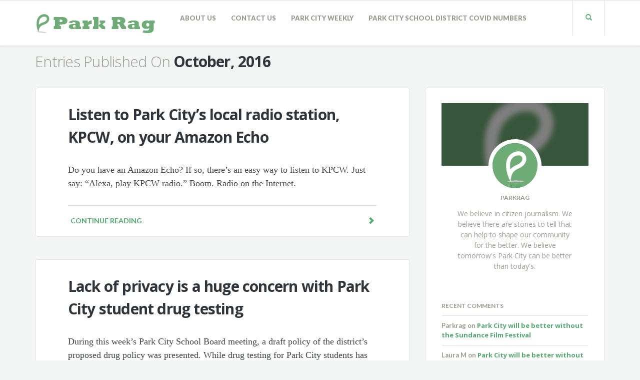

--- FILE ---
content_type: text/html; charset=UTF-8
request_url: https://www.parkrag.com/2016/10/
body_size: 17238
content:
<!DOCTYPE html>
<html lang="en-US">
<head>
	<meta charset="UTF-8" />
	<title>October 2016 - Park Rag</title>
	<meta name="viewport" content="width=device-width, initial-scale=1.0" />
	<link rel="pingback" href="https://www.parkrag.com/xmlrpc.php" />

	<!-- HTML5 shim and Respond.js IE8 support of HTML5 elements and media queries -->
	<!--[if lt IE 9]>
		<script src="https://oss.maxcdn.com/libs/html5shiv/3.7.0/html5shiv.js"></script>
		<script src="https://oss.maxcdn.com/libs/respond.js/1.3.0/respond.min.js"></script>
	<![endif]-->

	<!-- W3TC-include-js-head -->
	<meta name='robots' content='noindex, follow' />

	<!-- This site is optimized with the Yoast SEO plugin v26.8 - https://yoast.com/product/yoast-seo-wordpress/ -->
	<meta property="og:locale" content="en_US" />
	<meta property="og:type" content="website" />
	<meta property="og:title" content="October 2016 - Park Rag" />
	<meta property="og:url" content="https://www.parkrag.com/2016/10/" />
	<meta property="og:site_name" content="Park Rag" />
	<script type="application/ld+json" class="yoast-schema-graph">{"@context":"https://schema.org","@graph":[{"@type":"CollectionPage","@id":"https://www.parkrag.com/2016/10/","url":"https://www.parkrag.com/2016/10/","name":"October 2016 - Park Rag","isPartOf":{"@id":"https://www.parkrag.com/#website"},"breadcrumb":{"@id":"https://www.parkrag.com/2016/10/#breadcrumb"},"inLanguage":"en-US"},{"@type":"BreadcrumbList","@id":"https://www.parkrag.com/2016/10/#breadcrumb","itemListElement":[{"@type":"ListItem","position":1,"name":"Home","item":"https://www.parkrag.com/"},{"@type":"ListItem","position":2,"name":"Archives for October 2016"}]},{"@type":"WebSite","@id":"https://www.parkrag.com/#website","url":"https://www.parkrag.com/","name":"Park Rag","description":"Park City&#039;s Home Page","potentialAction":[{"@type":"SearchAction","target":{"@type":"EntryPoint","urlTemplate":"https://www.parkrag.com/?s={search_term_string}"},"query-input":{"@type":"PropertyValueSpecification","valueRequired":true,"valueName":"search_term_string"}}],"inLanguage":"en-US"}]}</script>
	<!-- / Yoast SEO plugin. -->


<link rel='dns-prefetch' href='//stats.wp.com' />
<link rel='dns-prefetch' href='//fonts.googleapis.com' />
<link rel="alternate" type="application/rss+xml" title="Park Rag &raquo; Feed" href="https://www.parkrag.com/feed/" />
<link rel="alternate" type="application/rss+xml" title="Park Rag &raquo; Comments Feed" href="https://www.parkrag.com/comments/feed/" />
<style id='wp-img-auto-sizes-contain-inline-css' type='text/css'>
img:is([sizes=auto i],[sizes^="auto," i]){contain-intrinsic-size:3000px 1500px}
/*# sourceURL=wp-img-auto-sizes-contain-inline-css */
</style>
<link rel='stylesheet' id='jquery.prettyphoto-css' href='https://www.parkrag.com/wp-content/plugins/wp-video-lightbox/css/prettyPhoto.css?ver=6.9' type='text/css' media='all' />
<link rel='stylesheet' id='video-lightbox-css' href='https://www.parkrag.com/wp-content/plugins/wp-video-lightbox/wp-video-lightbox.css?ver=6.9' type='text/css' media='all' />
<link rel='stylesheet' id='font-awesome-css' href='https://www.parkrag.com/wp-content/plugins/stagtools/assets/css/fontawesome-all.min.css?ver=5.15.3' type='text/css' media='all' />
<link rel='stylesheet' id='stag-shortcode-styles-css' href='https://www.parkrag.com/wp-content/plugins/stagtools/assets/css/stag-shortcodes.css?ver=2.3.8' type='text/css' media='all' />
<link rel='stylesheet' id='embedpress-css-css' href='https://www.parkrag.com/wp-content/plugins/embedpress/assets/css/embedpress.css?ver=1768969022' type='text/css' media='all' />
<link rel='stylesheet' id='embedpress-blocks-style-css' href='https://www.parkrag.com/wp-content/plugins/embedpress/assets/css/blocks.build.css?ver=1768969022' type='text/css' media='all' />
<link rel='stylesheet' id='embedpress-lazy-load-css-css' href='https://www.parkrag.com/wp-content/plugins/embedpress/assets/css/lazy-load.css?ver=1768969022' type='text/css' media='all' />
<style id='wp-emoji-styles-inline-css' type='text/css'>

	img.wp-smiley, img.emoji {
		display: inline !important;
		border: none !important;
		box-shadow: none !important;
		height: 1em !important;
		width: 1em !important;
		margin: 0 0.07em !important;
		vertical-align: -0.1em !important;
		background: none !important;
		padding: 0 !important;
	}
/*# sourceURL=wp-emoji-styles-inline-css */
</style>
<style id='wp-block-library-inline-css' type='text/css'>
:root{--wp-block-synced-color:#7a00df;--wp-block-synced-color--rgb:122,0,223;--wp-bound-block-color:var(--wp-block-synced-color);--wp-editor-canvas-background:#ddd;--wp-admin-theme-color:#007cba;--wp-admin-theme-color--rgb:0,124,186;--wp-admin-theme-color-darker-10:#006ba1;--wp-admin-theme-color-darker-10--rgb:0,107,160.5;--wp-admin-theme-color-darker-20:#005a87;--wp-admin-theme-color-darker-20--rgb:0,90,135;--wp-admin-border-width-focus:2px}@media (min-resolution:192dpi){:root{--wp-admin-border-width-focus:1.5px}}.wp-element-button{cursor:pointer}:root .has-very-light-gray-background-color{background-color:#eee}:root .has-very-dark-gray-background-color{background-color:#313131}:root .has-very-light-gray-color{color:#eee}:root .has-very-dark-gray-color{color:#313131}:root .has-vivid-green-cyan-to-vivid-cyan-blue-gradient-background{background:linear-gradient(135deg,#00d084,#0693e3)}:root .has-purple-crush-gradient-background{background:linear-gradient(135deg,#34e2e4,#4721fb 50%,#ab1dfe)}:root .has-hazy-dawn-gradient-background{background:linear-gradient(135deg,#faaca8,#dad0ec)}:root .has-subdued-olive-gradient-background{background:linear-gradient(135deg,#fafae1,#67a671)}:root .has-atomic-cream-gradient-background{background:linear-gradient(135deg,#fdd79a,#004a59)}:root .has-nightshade-gradient-background{background:linear-gradient(135deg,#330968,#31cdcf)}:root .has-midnight-gradient-background{background:linear-gradient(135deg,#020381,#2874fc)}:root{--wp--preset--font-size--normal:16px;--wp--preset--font-size--huge:42px}.has-regular-font-size{font-size:1em}.has-larger-font-size{font-size:2.625em}.has-normal-font-size{font-size:var(--wp--preset--font-size--normal)}.has-huge-font-size{font-size:var(--wp--preset--font-size--huge)}.has-text-align-center{text-align:center}.has-text-align-left{text-align:left}.has-text-align-right{text-align:right}.has-fit-text{white-space:nowrap!important}#end-resizable-editor-section{display:none}.aligncenter{clear:both}.items-justified-left{justify-content:flex-start}.items-justified-center{justify-content:center}.items-justified-right{justify-content:flex-end}.items-justified-space-between{justify-content:space-between}.screen-reader-text{border:0;clip-path:inset(50%);height:1px;margin:-1px;overflow:hidden;padding:0;position:absolute;width:1px;word-wrap:normal!important}.screen-reader-text:focus{background-color:#ddd;clip-path:none;color:#444;display:block;font-size:1em;height:auto;left:5px;line-height:normal;padding:15px 23px 14px;text-decoration:none;top:5px;width:auto;z-index:100000}html :where(.has-border-color){border-style:solid}html :where([style*=border-top-color]){border-top-style:solid}html :where([style*=border-right-color]){border-right-style:solid}html :where([style*=border-bottom-color]){border-bottom-style:solid}html :where([style*=border-left-color]){border-left-style:solid}html :where([style*=border-width]){border-style:solid}html :where([style*=border-top-width]){border-top-style:solid}html :where([style*=border-right-width]){border-right-style:solid}html :where([style*=border-bottom-width]){border-bottom-style:solid}html :where([style*=border-left-width]){border-left-style:solid}html :where(img[class*=wp-image-]){height:auto;max-width:100%}:where(figure){margin:0 0 1em}html :where(.is-position-sticky){--wp-admin--admin-bar--position-offset:var(--wp-admin--admin-bar--height,0px)}@media screen and (max-width:600px){html :where(.is-position-sticky){--wp-admin--admin-bar--position-offset:0px}}

/*# sourceURL=wp-block-library-inline-css */
</style><style id='global-styles-inline-css' type='text/css'>
:root{--wp--preset--aspect-ratio--square: 1;--wp--preset--aspect-ratio--4-3: 4/3;--wp--preset--aspect-ratio--3-4: 3/4;--wp--preset--aspect-ratio--3-2: 3/2;--wp--preset--aspect-ratio--2-3: 2/3;--wp--preset--aspect-ratio--16-9: 16/9;--wp--preset--aspect-ratio--9-16: 9/16;--wp--preset--color--black: #000000;--wp--preset--color--cyan-bluish-gray: #abb8c3;--wp--preset--color--white: #ffffff;--wp--preset--color--pale-pink: #f78da7;--wp--preset--color--vivid-red: #cf2e2e;--wp--preset--color--luminous-vivid-orange: #ff6900;--wp--preset--color--luminous-vivid-amber: #fcb900;--wp--preset--color--light-green-cyan: #7bdcb5;--wp--preset--color--vivid-green-cyan: #00d084;--wp--preset--color--pale-cyan-blue: #8ed1fc;--wp--preset--color--vivid-cyan-blue: #0693e3;--wp--preset--color--vivid-purple: #9b51e0;--wp--preset--gradient--vivid-cyan-blue-to-vivid-purple: linear-gradient(135deg,rgb(6,147,227) 0%,rgb(155,81,224) 100%);--wp--preset--gradient--light-green-cyan-to-vivid-green-cyan: linear-gradient(135deg,rgb(122,220,180) 0%,rgb(0,208,130) 100%);--wp--preset--gradient--luminous-vivid-amber-to-luminous-vivid-orange: linear-gradient(135deg,rgb(252,185,0) 0%,rgb(255,105,0) 100%);--wp--preset--gradient--luminous-vivid-orange-to-vivid-red: linear-gradient(135deg,rgb(255,105,0) 0%,rgb(207,46,46) 100%);--wp--preset--gradient--very-light-gray-to-cyan-bluish-gray: linear-gradient(135deg,rgb(238,238,238) 0%,rgb(169,184,195) 100%);--wp--preset--gradient--cool-to-warm-spectrum: linear-gradient(135deg,rgb(74,234,220) 0%,rgb(151,120,209) 20%,rgb(207,42,186) 40%,rgb(238,44,130) 60%,rgb(251,105,98) 80%,rgb(254,248,76) 100%);--wp--preset--gradient--blush-light-purple: linear-gradient(135deg,rgb(255,206,236) 0%,rgb(152,150,240) 100%);--wp--preset--gradient--blush-bordeaux: linear-gradient(135deg,rgb(254,205,165) 0%,rgb(254,45,45) 50%,rgb(107,0,62) 100%);--wp--preset--gradient--luminous-dusk: linear-gradient(135deg,rgb(255,203,112) 0%,rgb(199,81,192) 50%,rgb(65,88,208) 100%);--wp--preset--gradient--pale-ocean: linear-gradient(135deg,rgb(255,245,203) 0%,rgb(182,227,212) 50%,rgb(51,167,181) 100%);--wp--preset--gradient--electric-grass: linear-gradient(135deg,rgb(202,248,128) 0%,rgb(113,206,126) 100%);--wp--preset--gradient--midnight: linear-gradient(135deg,rgb(2,3,129) 0%,rgb(40,116,252) 100%);--wp--preset--font-size--small: 13px;--wp--preset--font-size--medium: 20px;--wp--preset--font-size--large: 36px;--wp--preset--font-size--x-large: 42px;--wp--preset--spacing--20: 0.44rem;--wp--preset--spacing--30: 0.67rem;--wp--preset--spacing--40: 1rem;--wp--preset--spacing--50: 1.5rem;--wp--preset--spacing--60: 2.25rem;--wp--preset--spacing--70: 3.38rem;--wp--preset--spacing--80: 5.06rem;--wp--preset--shadow--natural: 6px 6px 9px rgba(0, 0, 0, 0.2);--wp--preset--shadow--deep: 12px 12px 50px rgba(0, 0, 0, 0.4);--wp--preset--shadow--sharp: 6px 6px 0px rgba(0, 0, 0, 0.2);--wp--preset--shadow--outlined: 6px 6px 0px -3px rgb(255, 255, 255), 6px 6px rgb(0, 0, 0);--wp--preset--shadow--crisp: 6px 6px 0px rgb(0, 0, 0);}:where(.is-layout-flex){gap: 0.5em;}:where(.is-layout-grid){gap: 0.5em;}body .is-layout-flex{display: flex;}.is-layout-flex{flex-wrap: wrap;align-items: center;}.is-layout-flex > :is(*, div){margin: 0;}body .is-layout-grid{display: grid;}.is-layout-grid > :is(*, div){margin: 0;}:where(.wp-block-columns.is-layout-flex){gap: 2em;}:where(.wp-block-columns.is-layout-grid){gap: 2em;}:where(.wp-block-post-template.is-layout-flex){gap: 1.25em;}:where(.wp-block-post-template.is-layout-grid){gap: 1.25em;}.has-black-color{color: var(--wp--preset--color--black) !important;}.has-cyan-bluish-gray-color{color: var(--wp--preset--color--cyan-bluish-gray) !important;}.has-white-color{color: var(--wp--preset--color--white) !important;}.has-pale-pink-color{color: var(--wp--preset--color--pale-pink) !important;}.has-vivid-red-color{color: var(--wp--preset--color--vivid-red) !important;}.has-luminous-vivid-orange-color{color: var(--wp--preset--color--luminous-vivid-orange) !important;}.has-luminous-vivid-amber-color{color: var(--wp--preset--color--luminous-vivid-amber) !important;}.has-light-green-cyan-color{color: var(--wp--preset--color--light-green-cyan) !important;}.has-vivid-green-cyan-color{color: var(--wp--preset--color--vivid-green-cyan) !important;}.has-pale-cyan-blue-color{color: var(--wp--preset--color--pale-cyan-blue) !important;}.has-vivid-cyan-blue-color{color: var(--wp--preset--color--vivid-cyan-blue) !important;}.has-vivid-purple-color{color: var(--wp--preset--color--vivid-purple) !important;}.has-black-background-color{background-color: var(--wp--preset--color--black) !important;}.has-cyan-bluish-gray-background-color{background-color: var(--wp--preset--color--cyan-bluish-gray) !important;}.has-white-background-color{background-color: var(--wp--preset--color--white) !important;}.has-pale-pink-background-color{background-color: var(--wp--preset--color--pale-pink) !important;}.has-vivid-red-background-color{background-color: var(--wp--preset--color--vivid-red) !important;}.has-luminous-vivid-orange-background-color{background-color: var(--wp--preset--color--luminous-vivid-orange) !important;}.has-luminous-vivid-amber-background-color{background-color: var(--wp--preset--color--luminous-vivid-amber) !important;}.has-light-green-cyan-background-color{background-color: var(--wp--preset--color--light-green-cyan) !important;}.has-vivid-green-cyan-background-color{background-color: var(--wp--preset--color--vivid-green-cyan) !important;}.has-pale-cyan-blue-background-color{background-color: var(--wp--preset--color--pale-cyan-blue) !important;}.has-vivid-cyan-blue-background-color{background-color: var(--wp--preset--color--vivid-cyan-blue) !important;}.has-vivid-purple-background-color{background-color: var(--wp--preset--color--vivid-purple) !important;}.has-black-border-color{border-color: var(--wp--preset--color--black) !important;}.has-cyan-bluish-gray-border-color{border-color: var(--wp--preset--color--cyan-bluish-gray) !important;}.has-white-border-color{border-color: var(--wp--preset--color--white) !important;}.has-pale-pink-border-color{border-color: var(--wp--preset--color--pale-pink) !important;}.has-vivid-red-border-color{border-color: var(--wp--preset--color--vivid-red) !important;}.has-luminous-vivid-orange-border-color{border-color: var(--wp--preset--color--luminous-vivid-orange) !important;}.has-luminous-vivid-amber-border-color{border-color: var(--wp--preset--color--luminous-vivid-amber) !important;}.has-light-green-cyan-border-color{border-color: var(--wp--preset--color--light-green-cyan) !important;}.has-vivid-green-cyan-border-color{border-color: var(--wp--preset--color--vivid-green-cyan) !important;}.has-pale-cyan-blue-border-color{border-color: var(--wp--preset--color--pale-cyan-blue) !important;}.has-vivid-cyan-blue-border-color{border-color: var(--wp--preset--color--vivid-cyan-blue) !important;}.has-vivid-purple-border-color{border-color: var(--wp--preset--color--vivid-purple) !important;}.has-vivid-cyan-blue-to-vivid-purple-gradient-background{background: var(--wp--preset--gradient--vivid-cyan-blue-to-vivid-purple) !important;}.has-light-green-cyan-to-vivid-green-cyan-gradient-background{background: var(--wp--preset--gradient--light-green-cyan-to-vivid-green-cyan) !important;}.has-luminous-vivid-amber-to-luminous-vivid-orange-gradient-background{background: var(--wp--preset--gradient--luminous-vivid-amber-to-luminous-vivid-orange) !important;}.has-luminous-vivid-orange-to-vivid-red-gradient-background{background: var(--wp--preset--gradient--luminous-vivid-orange-to-vivid-red) !important;}.has-very-light-gray-to-cyan-bluish-gray-gradient-background{background: var(--wp--preset--gradient--very-light-gray-to-cyan-bluish-gray) !important;}.has-cool-to-warm-spectrum-gradient-background{background: var(--wp--preset--gradient--cool-to-warm-spectrum) !important;}.has-blush-light-purple-gradient-background{background: var(--wp--preset--gradient--blush-light-purple) !important;}.has-blush-bordeaux-gradient-background{background: var(--wp--preset--gradient--blush-bordeaux) !important;}.has-luminous-dusk-gradient-background{background: var(--wp--preset--gradient--luminous-dusk) !important;}.has-pale-ocean-gradient-background{background: var(--wp--preset--gradient--pale-ocean) !important;}.has-electric-grass-gradient-background{background: var(--wp--preset--gradient--electric-grass) !important;}.has-midnight-gradient-background{background: var(--wp--preset--gradient--midnight) !important;}.has-small-font-size{font-size: var(--wp--preset--font-size--small) !important;}.has-medium-font-size{font-size: var(--wp--preset--font-size--medium) !important;}.has-large-font-size{font-size: var(--wp--preset--font-size--large) !important;}.has-x-large-font-size{font-size: var(--wp--preset--font-size--x-large) !important;}
/*# sourceURL=global-styles-inline-css */
</style>

<style id='classic-theme-styles-inline-css' type='text/css'>
/*! This file is auto-generated */
.wp-block-button__link{color:#fff;background-color:#32373c;border-radius:9999px;box-shadow:none;text-decoration:none;padding:calc(.667em + 2px) calc(1.333em + 2px);font-size:1.125em}.wp-block-file__button{background:#32373c;color:#fff;text-decoration:none}
/*# sourceURL=/wp-includes/css/classic-themes.min.css */
</style>
<link rel='stylesheet' id='contact-form-7-css' href='https://www.parkrag.com/wp-content/plugins/contact-form-7/includes/css/styles.css?ver=6.1.4' type='text/css' media='all' />
<link rel='stylesheet' id='likebtn_style-css' href='https://www.parkrag.com/wp-content/plugins/likebtn-like-button/public/css/style.css?ver=6.9' type='text/css' media='all' />
<link rel='stylesheet' id='mks_shortcodes_fntawsm_css-css' href='https://www.parkrag.com/wp-content/plugins/meks-flexible-shortcodes/css/font-awesome/css/font-awesome.min.css?ver=1.3.8' type='text/css' media='screen' />
<link rel='stylesheet' id='mks_shortcodes_simple_line_icons-css' href='https://www.parkrag.com/wp-content/plugins/meks-flexible-shortcodes/css/simple-line/simple-line-icons.css?ver=1.3.8' type='text/css' media='screen' />
<link rel='stylesheet' id='mks_shortcodes_css-css' href='https://www.parkrag.com/wp-content/plugins/meks-flexible-shortcodes/css/style.css?ver=1.3.8' type='text/css' media='screen' />
<link rel='stylesheet' id='pld-font-awesome-css' href='https://www.parkrag.com/wp-content/plugins/posts-like-dislike/css/fontawesome/css/all.min.css?ver=1.1.6' type='text/css' media='all' />
<link rel='stylesheet' id='pld-frontend-css' href='https://www.parkrag.com/wp-content/plugins/posts-like-dislike/css/pld-frontend.css?ver=1.1.6' type='text/css' media='all' />
<link rel='stylesheet' id='ppress-frontend-css' href='https://www.parkrag.com/wp-content/plugins/wp-user-avatar/assets/css/frontend.min.css?ver=4.16.8' type='text/css' media='all' />
<link rel='stylesheet' id='ppress-flatpickr-css' href='https://www.parkrag.com/wp-content/plugins/wp-user-avatar/assets/flatpickr/flatpickr.min.css?ver=4.16.8' type='text/css' media='all' />
<link rel='stylesheet' id='ppress-select2-css' href='https://www.parkrag.com/wp-content/plugins/wp-user-avatar/assets/select2/select2.min.css?ver=6.9' type='text/css' media='all' />
<link rel='stylesheet' id='eeb-css-frontend-css' href='https://www.parkrag.com/wp-content/plugins/email-encoder-bundle/assets/css/style.css?ver=54d4eedc552c499c4a8d6b89c23d3df1' type='text/css' media='all' />
<link rel='stylesheet' id='dashicons-css' href='https://www.parkrag.com/wp-includes/css/dashicons.min.css?ver=6.9' type='text/css' media='all' />
<link rel='stylesheet' id='readable-google-fonts-css' href='https://fonts.googleapis.com/css?family=Open+Sans%3A300%2C400%2C700%7CLato%3A700%2C900&#038;ver=6.9' type='text/css' media='all' />
<link rel='stylesheet' id='main-css' href='https://www.parkrag.com/wp-content/themes/readable/assets/stylesheets/main.css?ver=1.4.3' type='text/css' media='all' />
<style id='main-inline-css' type='text/css'>

/******************
Primary theme color
*******************/

.social__container, .search__container, .search-panel .search-panel__text, .navigation > li.current-menu-item > a, .navigation > li:hover > a, .navigation > li.current-menu-ancestor > a, .widget-contact__title, .navigation .sub-menu > li > a:hover, .error .primary-color {
	color: #51ab6d}

.social .social__dropdown, ::selection, .navbar-toggle, .widget_search .search-submit {
	background: #51ab6d}

.wpcf7-submit, .navigation > li > a:after, .btn-primary, #submitWPComment {
	background: linear-gradient(to bottom, #51ab6d, #499a62)
}

blockquote, .wpcf7-submit, .btn-primary, .navbar-toggle, #submitWPComment {
	border-color: #51ab6d}

.search__container:hover, .social__container:hover {
	color: #499a62}

@media (min-width: 992px) {
	.navigation .sub-menu > li > a {
		background: #51ab6d	}
}

.wpcf7-submit:hover, .btn-primary:hover, .social .social__dropdown li a:hover, #submitWPComment:hover {
	background: #499a62}

@media (min-width: 992px) {
	.navigation .sub-menu > li > a:hover {
		background: #499a62	}
}

.wpcf7-submit:hover, .navigation .sub-menu > li > a, .navigation .sub-menu, .btn-primary:hover, .social .social__dropdown li .social__container, #submitWPComment:hover {
	border-color: #499a62}

.format-link { background: -webkit-radial-gradient(50% 50%, circle closest-corner, #51ab6d 0%, #45915d 100%); background: radial-gradient(circle closest-corner at 50% 50%, #51ab6d 0%, #45915d 100%);}

/******************
Text color
*******************/

blockquote, .post-content, .post-content--narrow, body .su-tabs-style-default .su-tabs-pane {
	color: #40454a}

/******************
Link color
*******************/

a, .menu li a, .pptwj .pptwj-tabs-wrap .tab-links li a.selected, .pptwj .pptwj-tabs-wrap .tab-links li a:hover, .pptwj .pptwj-tabs-wrap .boxes ul.tab-filter-list li a:hover, .pptwj .pptwj-tabs-wrap .boxes ul.tab-filter-list li a.selected, .pagination .prev, .pagination .next, .pagination__page-numbers .current {
	color: #51ab6d}

.widget_tag_cloud a, .tags a {
	border-color: #51ab6d}

a:hover, .menu li a:hover {
	color: #499a62}

.widget_tag_cloud a:hover, .tags a:hover, .pptwj .pptwj-tabs-wrap .boxes ul.tab-filter-list li a.selected:after, .pptwj .pptwj-tabs-wrap .boxes ul.tab-filter-list li a:hover:after {
	background-color: #51ab6d}

/******************
Headings dark
*******************/
h1, h1 a, .h1 a, .h2, h2, h2 a, .h2 a, h4, h4 a, .h4 a, h5, h5 a, .h5 a, .zem_rp_title {
	color: #2f343b}

/******************
Headings light
*******************/
h3, h3 a, .h3 a, h6, h6 a, .h6 a, .wp_rp_excerpt {
	color: #9a9a90}

/******************
Navbar background
*******************/
.header {
	background-color: #ffffff}

/******************
Footer background
*******************/
.footer, .copyrights {
	background-color: #ffffff}

/******************
Navbar text color
*******************/

.navigation > li > a {
	color: #9a9a90}

/******************
Navbar dropdown text color
*******************/

@media (min-width: 992px) {
	.navigation .sub-menu > li > a, .navigation .sub-menu > li > a:hover {
		color: #f3f4f4	}
}

/* WP Customizer end */

/* User Custom CSS */

/*# sourceURL=main-inline-css */
</style>
<link rel='stylesheet' id='meks_instagram-widget-styles-css' href='https://www.parkrag.com/wp-content/plugins/meks-easy-instagram-widget/css/widget.css?ver=6.9' type='text/css' media='all' />
<link rel='stylesheet' id='meks-flickr-widget-css' href='https://www.parkrag.com/wp-content/plugins/meks-simple-flickr-widget/css/style.css?ver=1.3' type='text/css' media='all' />
<link rel='stylesheet' id='meks-author-widget-css' href='https://www.parkrag.com/wp-content/plugins/meks-smart-author-widget/css/style.css?ver=1.1.5' type='text/css' media='all' />
<link rel='stylesheet' id='meks-social-widget-css' href='https://www.parkrag.com/wp-content/plugins/meks-smart-social-widget/css/style.css?ver=1.6.5' type='text/css' media='all' />
<link rel='stylesheet' id='meks_ess-main-css' href='https://www.parkrag.com/wp-content/plugins/meks-easy-social-share/assets/css/main.css?ver=1.3' type='text/css' media='all' />
<link rel='stylesheet' id='tablepress-default-css' href='https://www.parkrag.com/wp-content/plugins/tablepress/css/build/default.css?ver=3.2.6' type='text/css' media='all' />
<link rel='stylesheet' id='__EPYT__style-css' href='https://www.parkrag.com/wp-content/plugins/youtube-embed-plus/styles/ytprefs.min.css?ver=14.2.4' type='text/css' media='all' />
<style id='__EPYT__style-inline-css' type='text/css'>

                .epyt-gallery-thumb {
                        width: 33.333%;
                }
                
/*# sourceURL=__EPYT__style-inline-css */
</style>
<script type="text/javascript" src="https://www.parkrag.com/wp-includes/js/jquery/jquery.min.js?ver=3.7.1" id="jquery-core-js"></script>
<script type="text/javascript" src="https://www.parkrag.com/wp-includes/js/jquery/jquery-migrate.min.js?ver=3.4.1" id="jquery-migrate-js"></script>
<script type="text/javascript" src="https://www.parkrag.com/wp-content/plugins/wp-video-lightbox/js/jquery.prettyPhoto.js?ver=3.1.6" id="jquery.prettyphoto-js"></script>
<script type="text/javascript" id="video-lightbox-js-extra">
/* <![CDATA[ */
var vlpp_vars = {"prettyPhoto_rel":"wp-video-lightbox","animation_speed":"fast","slideshow":"5000","autoplay_slideshow":"false","opacity":"0.80","show_title":"true","allow_resize":"true","allow_expand":"true","default_width":"640","default_height":"480","counter_separator_label":"/","theme":"pp_default","horizontal_padding":"20","hideflash":"false","wmode":"opaque","autoplay":"false","modal":"false","deeplinking":"false","overlay_gallery":"true","overlay_gallery_max":"30","keyboard_shortcuts":"true","ie6_fallback":"true"};
//# sourceURL=video-lightbox-js-extra
/* ]]> */
</script>
<script type="text/javascript" src="https://www.parkrag.com/wp-content/plugins/wp-video-lightbox/js/video-lightbox.js?ver=3.1.6" id="video-lightbox-js"></script>
<script type="text/javascript" id="likebtn_frontend-js-extra">
/* <![CDATA[ */
var likebtn_eh_data = {"ajaxurl":"https://www.parkrag.com/wp-admin/admin-ajax.php","security":"b46f4b96cd"};
//# sourceURL=likebtn_frontend-js-extra
/* ]]> */
</script>
<script type="text/javascript" src="https://www.parkrag.com/wp-content/plugins/likebtn-like-button/public/js/frontend.js?ver=6.9" id="likebtn_frontend-js"></script>
<script type="text/javascript" id="pld-frontend-js-extra">
/* <![CDATA[ */
var pld_js_object = {"admin_ajax_url":"https://www.parkrag.com/wp-admin/admin-ajax.php","admin_ajax_nonce":"b3c3677333"};
//# sourceURL=pld-frontend-js-extra
/* ]]> */
</script>
<script type="text/javascript" src="https://www.parkrag.com/wp-content/plugins/posts-like-dislike/js/pld-frontend.js?ver=1.1.6" id="pld-frontend-js"></script>
<script type="text/javascript" src="https://www.parkrag.com/wp-content/plugins/wp-user-avatar/assets/flatpickr/flatpickr.min.js?ver=4.16.8" id="ppress-flatpickr-js"></script>
<script type="text/javascript" src="https://www.parkrag.com/wp-content/plugins/wp-user-avatar/assets/select2/select2.min.js?ver=4.16.8" id="ppress-select2-js"></script>
<script type="text/javascript" src="https://www.parkrag.com/wp-content/plugins/email-encoder-bundle/assets/js/custom.js?ver=2c542c9989f589cd5318f5cef6a9ecd7" id="eeb-js-frontend-js"></script>
<script type="text/javascript" id="__ytprefs__-js-extra">
/* <![CDATA[ */
var _EPYT_ = {"ajaxurl":"https://www.parkrag.com/wp-admin/admin-ajax.php","security":"d6d627f225","gallery_scrolloffset":"20","eppathtoscripts":"https://www.parkrag.com/wp-content/plugins/youtube-embed-plus/scripts/","eppath":"https://www.parkrag.com/wp-content/plugins/youtube-embed-plus/","epresponsiveselector":"[\"iframe.__youtube_prefs_widget__\"]","epdovol":"1","version":"14.2.4","evselector":"iframe.__youtube_prefs__[src], iframe[src*=\"youtube.com/embed/\"], iframe[src*=\"youtube-nocookie.com/embed/\"]","ajax_compat":"","maxres_facade":"eager","ytapi_load":"light","pause_others":"","stopMobileBuffer":"1","facade_mode":"","not_live_on_channel":""};
//# sourceURL=__ytprefs__-js-extra
/* ]]> */
</script>
<script type="text/javascript" src="https://www.parkrag.com/wp-content/plugins/youtube-embed-plus/scripts/ytprefs.min.js?ver=14.2.4" id="__ytprefs__-js"></script>
<link rel="https://api.w.org/" href="https://www.parkrag.com/wp-json/" /><link rel="EditURI" type="application/rsd+xml" title="RSD" href="https://www.parkrag.com/xmlrpc.php?rsd" />
<meta name="generator" content="WordPress 6.9" />
<style></style><script>
            WP_VIDEO_LIGHTBOX_VERSION="1.9.12";
            WP_VID_LIGHTBOX_URL="https://www.parkrag.com/wp-content/plugins/wp-video-lightbox";
                        function wpvl_paramReplace(name, string, value) {
                // Find the param with regex
                // Grab the first character in the returned string (should be ? or &)
                // Replace our href string with our new value, passing on the name and delimeter

                var re = new RegExp("[\?&]" + name + "=([^&#]*)");
                var matches = re.exec(string);
                var newString;

                if (matches === null) {
                    // if there are no params, append the parameter
                    newString = string + '?' + name + '=' + value;
                } else {
                    var delimeter = matches[0].charAt(0);
                    newString = string.replace(re, delimeter + name + "=" + value);
                }
                return newString;
            }
            </script>	<style>img#wpstats{display:none}</style>
					<link rel="shortcut icon" href="http://www.parkrag.com/wp-content/uploads/2014/09/favicon-1.ico">
		<style type="text/css">.recentcomments a{display:inline !important;padding:0 !important;margin:0 !important;}</style><style type="text/css" id="custom-background-css">
body.custom-background { background-color: #f3f4f4; }
</style>
			<style type="text/css" id="wp-custom-css">
			/*
You can add your own CSS here.

Click the help icon above to learn more.
*/
label[for=url]{
display:none;
}
label[for=email]{
display:none;
}
/*.meta__comments{
display:none;
}

.post-comments{
display:none;
}
*/
/*
	CSS Migrated from Jetpack:
*/

/*
Welcome to Custom CSS!

To learn how this works, see http://wp.me/PEmnE-Bt
*/

/*
	CSS Migrated from Jetpack:
*/

/*
Welcome to Custom CSS!

To learn how this works, see http://wp.me/PEmnE-Bt
*/

/*
	CSS Migrated from Jetpack:
*/

/*
Welcome to Custom CSS!

To learn how this works, see http://wp.me/PEmnE-Bt
*/		</style>
			<!-- W3TC-include-css -->
</head>

<body class="archive date custom-background wp-theme-readable has-sticky-header stagtools">
<!-- W3TC-include-js-body-start -->

	<!-- Search - Open panel -->
	<div class="search-panel">
		<a href="https://www.parkrag.com/" class="search-panel__close  js--toggle-search-mode" title="Exit the search mode"><i class="glyphicon glyphicon-remove"></i></a>
		<div class="container">
			<div class="row">
				<div class="col-xs-12">
					<form action="https://www.parkrag.com/">
						<input type="text" class="search-panel__form  js--search-panel-text" name="s" placeholder="Begin typing for search">
						<p class="search-panel__text">Press enter to see results or esc to cancel.</p>
					</form>
				</div>
			</div>
		</div>
	</div>

	<div class="page-content-container"><!-- ends in the footer.php -->
		<!-- header -->
		<header class="header  header--sticky  push-down-45">
			<div class="container">
				<div class="logo  pull-left">
					<a href="https://www.parkrag.com">
													<img src="http://www.parkrag.com/wp-content/uploads/2014/09/parkraglogo20142.png" alt="Park Rag" />
											</a>
				</div>

				<!-- Brand and toggle get grouped for better mobile display -->
				<div class="navbar-header">
					<button type="button" class="navbar-toggle" data-toggle="collapse" data-target="#readable-navbar-collapse">
						<span class="sr-only">Toggle navigation</span>
						<span class="icon-bar"></span>
						<span class="icon-bar"></span>
						<span class="icon-bar"></span>
					</button>
				</div>
				<nav class="navbar  navbar-default" role="navigation">

					<!-- Collect the nav links, forms, and other content for toggling -->
					<div class="collapse  navbar-collapse" id="readable-navbar-collapse">
						<ul id="menu-parkrag-menu" class="navigation"><li id="menu-item-345" class="menu-item menu-item-type-post_type menu-item-object-page menu-item-345"><a href="https://www.parkrag.com/about-the-park-rag/">About Us</a></li>
<li id="menu-item-1169" class="menu-item menu-item-type-post_type menu-item-object-page menu-item-1169"><a href="https://www.parkrag.com/get-in-touch/">Contact Us</a></li>
<li id="menu-item-5536" class="menu-item menu-item-type-custom menu-item-object-custom menu-item-5536"><a href="http://www.parkcityweekly.com">Park City Weekly</a></li>
<li id="menu-item-8907" class="menu-item menu-item-type-custom menu-item-object-custom menu-item-8907"><a href="https://www.pcschools.us/safety/covid-dashboard/">Park City School District Covid Numbers</a></li>
</ul>						<a href="#" class="search__container--mobile  js--toggle-search-mode  visible-xs  visible-sm"> <span class="glyphicon  glyphicon-search"></span></a>
					</div><!-- /.navbar-collapse -->
				</nav>
				<div class="hidden-xs  hidden-sm">
					<a href="#" class="search__container  js--toggle-search-mode"> <span class="glyphicon  glyphicon-search"></span></a>
									</div>
			</div>
		</header><div class="container">

	
<div class="archives-title">
	<h3>Entries Published On <span class="archives-title__subtitle h2">October, 2016</span></h3>
</div>
	<div class="row">
		<div class="col-xs-12  col-md-8" role="main">
			
		<article class="boxed push-down-30 post-6353 post type-post status-publish format-standard hentry category-art">

			
			<!-- Start of the blogpost -->
			<div class="row">
				<div class="col-xs-10  col-xs-offset-1">

					<!-- Start of the content -->
					<div class="post-content--narrow">
						<h2 class="post-content__title  entry-title">
							<a href="https://www.parkrag.com/listen-park-citys-local-radio-station-kpcw-amazon-echo/">Listen to Park City&#8217;s local radio station, KPCW, on your Amazon Echo</a>
						</h2>
						<div class="post-content__text">
							<p>Do you have an Amazon Echo? If so, there&#8217;s an easy way to listen to KPCW. Just say: &#8220;Alexa, play KPCW radio.&#8221; Boom. Radio on the Internet.</p>
						</div>
					</div>
					<!-- End of the content -->

											<a href="https://www.parkrag.com/listen-park-citys-local-radio-station-kpcw-amazon-echo/" class="read-more">
							Continue reading							<div class="read-more__arrow">
								<span class="glyphicon  glyphicon-chevron-right"></span>
							</div>
						</a>
									</div>
			</div>
		</article>

	
		<article class="boxed push-down-30 post-6345 post type-post status-publish format-standard hentry category-schools">

			
			<!-- Start of the blogpost -->
			<div class="row">
				<div class="col-xs-10  col-xs-offset-1">

					<!-- Start of the content -->
					<div class="post-content--narrow">
						<h2 class="post-content__title  entry-title">
							<a href="https://www.parkrag.com/lack-of-privacy-is-a-huge-concern-with-park-city-student-drug-testing/">Lack of privacy is a huge concern with Park City student drug testing</a>
						</h2>
						<div class="post-content__text">
							<p>During this week&#8217;s Park City School Board meeting, a draft policy of the district&#8217;s proposed drug policy was presented. While drug testing for Park City students has not been approved, now is the time to provide any objections. One of our major concerns is student privacy. The district policy describes who will have the results &#8230;</p>
						</div>
					</div>
					<!-- End of the content -->

											<a href="https://www.parkrag.com/lack-of-privacy-is-a-huge-concern-with-park-city-student-drug-testing/" class="read-more">
							Continue reading							<div class="read-more__arrow">
								<span class="glyphicon  glyphicon-chevron-right"></span>
							</div>
						</a>
									</div>
			</div>
		</article>

	
		<article class="boxed push-down-30 post-6342 post type-post status-publish format-standard hentry category-schools">

			
			<!-- Start of the blogpost -->
			<div class="row">
				<div class="col-xs-10  col-xs-offset-1">

					<!-- Start of the content -->
					<div class="post-content--narrow">
						<h2 class="post-content__title  entry-title">
							<a href="https://www.parkrag.com/american-academy-pediatrics-recommends-drug-testing-schools/">American Academy of Pediatrics recommends AGAINST drug testing in schools</a>
						</h2>
						<div class="post-content__text">
							<p>As the Park City School District moves closer to drug testing our students, there&#8217;s one group adamantly opposed to the idea. It turns out that the American Academy of Pediatrics &#8220;opposes in school drug testing due to lack of evidence.&#8221; In fact they created a policy paper and technical report on it. Their main concerns? &#8230;</p>
						</div>
					</div>
					<!-- End of the content -->

											<a href="https://www.parkrag.com/american-academy-pediatrics-recommends-drug-testing-schools/" class="read-more">
							Continue reading							<div class="read-more__arrow">
								<span class="glyphicon  glyphicon-chevron-right"></span>
							</div>
						</a>
									</div>
			</div>
		</article>

	
		<article class="boxed push-down-30 post-6338 post type-post status-publish format-standard hentry category-schools">

			
			<!-- Start of the blogpost -->
			<div class="row">
				<div class="col-xs-10  col-xs-offset-1">

					<!-- Start of the content -->
					<div class="post-content--narrow">
						<h2 class="post-content__title  entry-title">
							<a href="https://www.parkrag.com/new-5th6th-7th8th-schools-done-deal-park-city/">New 5th/6th and 7th/8th schools are a done deal in Park City?</a>
						</h2>
						<div class="post-content__text">
							<p>This morning on KPCW, Park City School Board member Julie Eihausen made a comment about new 5/6 and 7/8 grade schools. KPCW&#8217;s Leslie Thatcher asked Ms. Eihausen whether we were still going forward with those new schools, especially in light of some potential new board members stating a preference for K-6 schools. Ms Eihausen commented &#8230;</p>
						</div>
					</div>
					<!-- End of the content -->

											<a href="https://www.parkrag.com/new-5th6th-7th8th-schools-done-deal-park-city/" class="read-more">
							Continue reading							<div class="read-more__arrow">
								<span class="glyphicon  glyphicon-chevron-right"></span>
							</div>
						</a>
									</div>
			</div>
		</article>

	
		<article class="boxed push-down-30 post-6335 post type-post status-publish format-standard hentry category-vailpcmr">

			
			<!-- Start of the blogpost -->
			<div class="row">
				<div class="col-xs-10  col-xs-offset-1">

					<!-- Start of the content -->
					<div class="post-content--narrow">
						<h2 class="post-content__title  entry-title">
							<a href="https://www.parkrag.com/reminder-still-vigilant-vail-park-city-name/">A reminder that we still have to be vigilant with Vail and the Park City name</a>
						</h2>
						<div class="post-content__text">
							<p>KPCW is reporting that Vail is changing some signs in town to use the name &#8220;Park City Mountain Resort&#8221; instead of Park City. That&#8217;s kind of them, I we suppose. However, today we received a random catalog in the mail from a company called uncommongoods. On page 33, we noticed a nice poster for PARK CITY. It &#8230;</p>
						</div>
					</div>
					<!-- End of the content -->

											<a href="https://www.parkrag.com/reminder-still-vigilant-vail-park-city-name/" class="read-more">
							Continue reading							<div class="read-more__arrow">
								<span class="glyphicon  glyphicon-chevron-right"></span>
							</div>
						</a>
									</div>
			</div>
		</article>

	
		<article class="boxed push-down-30 post-6328 post type-post status-publish format-standard hentry category-real-estate">

			
			<!-- Start of the blogpost -->
			<div class="row">
				<div class="col-xs-10  col-xs-offset-1">

					<!-- Start of the content -->
					<div class="post-content--narrow">
						<h2 class="post-content__title  entry-title">
							<a href="https://www.parkrag.com/900-real-estate-agents-park-city-weve-never-seen-anything-like/">900 real estate agents in Park City and nobody ever thought of this?</a>
						</h2>
						<div class="post-content__text">
													</div>
					</div>
					<!-- End of the content -->

											<a href="https://www.parkrag.com/900-real-estate-agents-park-city-weve-never-seen-anything-like/" class="read-more">
							Continue reading							<div class="read-more__arrow">
								<span class="glyphicon  glyphicon-chevron-right"></span>
							</div>
						</a>
									</div>
			</div>
		</article>

	
		<article class="boxed push-down-30 post-6319 post type-post status-publish format-standard hentry category-education category-schools">

			
			<!-- Start of the blogpost -->
			<div class="row">
				<div class="col-xs-10  col-xs-offset-1">

					<!-- Start of the content -->
					<div class="post-content--narrow">
						<h2 class="post-content__title  entry-title">
							<a href="https://www.parkrag.com/park-city-schools-actively-suppressing-discussion-presidential-election/">Are Park City Schools Actively Suppressing Discussion on the Presidential Election?</a>
						</h2>
						<div class="post-content__text">
							<p>Over a week ago, we heard from a Park City teacher that teachers were directed not to discuss the Presidential election with students. According to the teacher, they were told not to talk about it because it was too controversial of a topic. Instead, if they wanted to talk about elections, the administration allegedly told them they &#8230;</p>
						</div>
					</div>
					<!-- End of the content -->

											<a href="https://www.parkrag.com/park-city-schools-actively-suppressing-discussion-presidential-election/" class="read-more">
							Continue reading							<div class="read-more__arrow">
								<span class="glyphicon  glyphicon-chevron-right"></span>
							</div>
						</a>
									</div>
			</div>
		</article>

	
		<article class="boxed push-down-30 post-6313 post type-post status-publish format-standard hentry category-park-city">

			
			<!-- Start of the blogpost -->
			<div class="row">
				<div class="col-xs-10  col-xs-offset-1">

					<!-- Start of the content -->
					<div class="post-content--narrow">
						<h2 class="post-content__title  entry-title">
							<a href="https://www.parkrag.com/say-questioned-park-city/">What do you say when questioned about Park City?</a>
						</h2>
						<div class="post-content__text">
							<p>So, you are in an airport in St Louis and someone asks you whether they should visit Park City, what do you say? A) Yes, it&#8217;s a great place to visit, with nice people, great skiing, and is even better in the summer. B) No, uhhh&#8230; you wouldn&#8217;t like it. There are few evergreens like you &#8230;</p>
						</div>
					</div>
					<!-- End of the content -->

											<a href="https://www.parkrag.com/say-questioned-park-city/" class="read-more">
							Continue reading							<div class="read-more__arrow">
								<span class="glyphicon  glyphicon-chevron-right"></span>
							</div>
						</a>
									</div>
			</div>
		</article>

	
		<article class="boxed push-down-30 post-6306 post type-post status-publish format-standard hentry category-transportation">

			
			<!-- Start of the blogpost -->
			<div class="row">
				<div class="col-xs-10  col-xs-offset-1">

					<!-- Start of the content -->
					<div class="post-content--narrow">
						<h2 class="post-content__title  entry-title">
							<a href="https://www.parkrag.com/questions-and-answers-about-the-proposed-sales-tax-increase-to-fund-transportation/">Questions and answers about the proposed sales tax increase to fund transportation</a>
						</h2>
						<div class="post-content__text">
							<p>Yesterday we asked readers if they had questions they wanted asked about the proposed sales tax increase that will be on this November&#8217;s ballot. Transportation managers from both the city (Alfred Knotts) and the county (Caroline Ferris) were happy to answer questions on camera. Here are the questions and answers: It sounds like the main improvement &#8230;</p>
						</div>
					</div>
					<!-- End of the content -->

											<a href="https://www.parkrag.com/questions-and-answers-about-the-proposed-sales-tax-increase-to-fund-transportation/" class="read-more">
							Continue reading							<div class="read-more__arrow">
								<span class="glyphicon  glyphicon-chevron-right"></span>
							</div>
						</a>
									</div>
			</div>
		</article>

	
		<article class="boxed push-down-30 post-6300 post type-post status-publish format-standard hentry category-election">

			
			<!-- Start of the blogpost -->
			<div class="row">
				<div class="col-xs-10  col-xs-offset-1">

					<!-- Start of the content -->
					<div class="post-content--narrow">
						<h2 class="post-content__title  entry-title">
							<a href="https://www.parkrag.com/seen-entrance-jeremy-ranch/">As seen at the entrance to Jeremy Ranch</a>
						</h2>
						<div class="post-content__text">
							<p>So, exactly who else can we vote for? And don&#8217;t mention that former governor who never heard of Aleppo.</p>
						</div>
					</div>
					<!-- End of the content -->

											<a href="https://www.parkrag.com/seen-entrance-jeremy-ranch/" class="read-more">
							Continue reading							<div class="read-more__arrow">
								<span class="glyphicon  glyphicon-chevron-right"></span>
							</div>
						</a>
									</div>
			</div>
		</article>

	
			<!-- Start of pagination -->
			<nav class="center">
				<div class="pagination">
					<div class="row">
						<div class="pagination__page-numbers"><span aria-current="page" class="page-numbers current">1</span><a class="page-numbers" href="https://www.parkrag.com/2016/10/page/2/">2</a></div><a class="next page-numbers" href="https://www.parkrag.com/2016/10/page/2/"><span class="glyphicon  glyphicon-chevron-right"></span></a>					</div>
				</div>
			</nav>
			<!-- End of pagination -->
		</div>

			<div class="col-xs-12  col-md-4">

			
			<div class="sidebar  boxed  push-down-30">
				<div class="row">
					<div class="col-xs-10  col-xs-offset-1">
						<div class="widget-author  push-down-30">
				<div class="widget-author__image-container">
					<div class="widget-author__avatar--blurred">
						<img alt='' src='https://secure.gravatar.com/avatar/ed91a11734a392270701178245ce1c6dffc288f41fa6e88ab9ed894ce63be304?s=90&#038;d=retro&#038;r=r' srcset='https://secure.gravatar.com/avatar/ed91a11734a392270701178245ce1c6dffc288f41fa6e88ab9ed894ce63be304?s=180&#038;d=retro&#038;r=r 2x' class='avatar avatar-90 photo' height='90' width='90' loading='lazy' decoding='async'/>					</div>
					<a href="https://www.parkrag.com/author/parkrag/" class="widget-author__avatar">
						<img alt='' src='https://secure.gravatar.com/avatar/ed91a11734a392270701178245ce1c6dffc288f41fa6e88ab9ed894ce63be304?s=90&#038;d=retro&#038;r=r' srcset='https://secure.gravatar.com/avatar/ed91a11734a392270701178245ce1c6dffc288f41fa6e88ab9ed894ce63be304?s=180&#038;d=retro&#038;r=r 2x' class='avatar avatar-90 photo' height='90' width='90' loading='lazy' decoding='async'/>					</a>
				</div>
				<div class="row">
					<div class="col-xs-10  col-xs-offset-1">
						<h6>Parkrag</h6><hr>						<p>We believe in citizen journalism.  We believe there are stories to tell  that can help to shape our community for the better.  We believe tomorrow's Park City can be better than today's.</p>

																	</div>
				</div>

			</div><div class="widget_recent_comments  push-down-30"><h6>Recent Comments</h6><hr><ul id="recentcomments"><li class="recentcomments"><span class="comment-author-link">Parkrag</span> on <a href="https://www.parkrag.com/park-city-will-be-better-without-the-sundance-film-festival/#comment-525305">Park City will be better without the Sundance Film Festival</a></li><li class="recentcomments"><span class="comment-author-link">Laura M</span> on <a href="https://www.parkrag.com/park-city-will-be-better-without-the-sundance-film-festival/#comment-519339">Park City will be better without the Sundance Film Festival</a></li><li class="recentcomments"><span class="comment-author-link">Greg McCormack</span> on <a href="https://www.parkrag.com/park-city-will-be-better-without-the-sundance-film-festival/#comment-517181">Park City will be better without the Sundance Film Festival</a></li><li class="recentcomments"><span class="comment-author-link">Sean</span> on <a href="https://www.parkrag.com/park-city-will-be-better-without-the-sundance-film-festival/#comment-517155">Park City will be better without the Sundance Film Festival</a></li><li class="recentcomments"><span class="comment-author-link">Anonymous</span> on <a href="https://www.parkrag.com/park-city-school-district-discrimination-documents/#comment-516980">Park City School District Discrimination Documents</a></li></ul></div><div class="widget_nav_menu  push-down-30"><h6>What We Are Reading</h6><hr><div class="menu-what-we-are-reading-container"><ul id="menu-what-we-are-reading" class="menu"><li id="menu-item-1394" class="menu-item menu-item-type-custom menu-item-object-custom menu-item-1394"><a href="http://www.parkcitymountain.com/site/mountain-info/learn/environment/ParkCityClimateChangeAssessment9-29-2009.pdf">Park City Climate Change Assessment</a></li>
<li id="menu-item-1261" class="menu-item menu-item-type-custom menu-item-object-custom menu-item-1261"><a href="http://www.summitcounty.org/DocumentCenter/View/851">Summit County Short Term  Transportation Needs Identification</a></li>
<li id="menu-item-1225" class="menu-item menu-item-type-custom menu-item-object-custom menu-item-1225"><a href="http://www.utahfoundation.org/uploads/rr720.pdf">Snapshot 2050 &#8211; An Analysis of Projected Population Change in Utah</a></li>
</ul></div></div>
		<div class="widget_recent_entries  push-down-30">
		<h6>Recent Posts</h6><hr>
		<ul>
											<li>
					<a href="https://www.parkrag.com/park-city-will-be-better-without-the-sundance-film-festival/">Park City will be better without the Sundance Film Festival</a>
									</li>
											<li>
					<a href="https://www.parkrag.com/the-dakota-pacific-nuclear-option/">The Dakota Pacific Nuclear Option</a>
									</li>
											<li>
					<a href="https://www.parkrag.com/this-describes-exactly-how-i-feel-about-dakota-pacific/">This describes exactly how I feel about Dakota Pacific and what they will eventually do</a>
									</li>
											<li>
					<a href="https://www.parkrag.com/why-i-support-the-stop-dakota-pacific-referendum/">Why I support the Stop Dakota Pacific referendum</a>
									</li>
											<li>
					<a href="https://www.parkrag.com/jeremy-ranch-we-need-you-to-stop-dakota-pacific-this-weekend/">Jeremy Ranch, we need you to &#8220;Stop Dakota Pacific&#8221; this weekend</a>
									</li>
					</ul>

		</div><div class="widget_archive  push-down-30"><h6>Archives</h6><hr>
			<ul>
					<li><a href='https://www.parkrag.com/2025/04/'>April 2025</a></li>
	<li><a href='https://www.parkrag.com/2025/03/'>March 2025</a></li>
	<li><a href='https://www.parkrag.com/2025/02/'>February 2025</a></li>
	<li><a href='https://www.parkrag.com/2024/09/'>September 2024</a></li>
	<li><a href='https://www.parkrag.com/2024/08/'>August 2024</a></li>
	<li><a href='https://www.parkrag.com/2024/07/'>July 2024</a></li>
	<li><a href='https://www.parkrag.com/2024/05/'>May 2024</a></li>
	<li><a href='https://www.parkrag.com/2023/12/'>December 2023</a></li>
	<li><a href='https://www.parkrag.com/2023/11/'>November 2023</a></li>
	<li><a href='https://www.parkrag.com/2023/09/'>September 2023</a></li>
	<li><a href='https://www.parkrag.com/2023/08/'>August 2023</a></li>
	<li><a href='https://www.parkrag.com/2023/07/'>July 2023</a></li>
	<li><a href='https://www.parkrag.com/2023/06/'>June 2023</a></li>
	<li><a href='https://www.parkrag.com/2023/01/'>January 2023</a></li>
	<li><a href='https://www.parkrag.com/2022/11/'>November 2022</a></li>
	<li><a href='https://www.parkrag.com/2022/10/'>October 2022</a></li>
	<li><a href='https://www.parkrag.com/2022/09/'>September 2022</a></li>
	<li><a href='https://www.parkrag.com/2022/08/'>August 2022</a></li>
	<li><a href='https://www.parkrag.com/2022/07/'>July 2022</a></li>
	<li><a href='https://www.parkrag.com/2022/06/'>June 2022</a></li>
	<li><a href='https://www.parkrag.com/2022/05/'>May 2022</a></li>
	<li><a href='https://www.parkrag.com/2022/04/'>April 2022</a></li>
	<li><a href='https://www.parkrag.com/2022/03/'>March 2022</a></li>
	<li><a href='https://www.parkrag.com/2022/01/'>January 2022</a></li>
	<li><a href='https://www.parkrag.com/2021/12/'>December 2021</a></li>
	<li><a href='https://www.parkrag.com/2021/11/'>November 2021</a></li>
	<li><a href='https://www.parkrag.com/2021/10/'>October 2021</a></li>
	<li><a href='https://www.parkrag.com/2021/09/'>September 2021</a></li>
	<li><a href='https://www.parkrag.com/2021/08/'>August 2021</a></li>
	<li><a href='https://www.parkrag.com/2021/06/'>June 2021</a></li>
	<li><a href='https://www.parkrag.com/2021/05/'>May 2021</a></li>
	<li><a href='https://www.parkrag.com/2021/04/'>April 2021</a></li>
	<li><a href='https://www.parkrag.com/2021/03/'>March 2021</a></li>
	<li><a href='https://www.parkrag.com/2020/12/'>December 2020</a></li>
	<li><a href='https://www.parkrag.com/2020/11/'>November 2020</a></li>
	<li><a href='https://www.parkrag.com/2020/10/'>October 2020</a></li>
	<li><a href='https://www.parkrag.com/2020/09/'>September 2020</a></li>
	<li><a href='https://www.parkrag.com/2020/08/'>August 2020</a></li>
	<li><a href='https://www.parkrag.com/2020/07/'>July 2020</a></li>
	<li><a href='https://www.parkrag.com/2020/06/'>June 2020</a></li>
	<li><a href='https://www.parkrag.com/2020/05/'>May 2020</a></li>
	<li><a href='https://www.parkrag.com/2020/04/'>April 2020</a></li>
	<li><a href='https://www.parkrag.com/2020/03/'>March 2020</a></li>
	<li><a href='https://www.parkrag.com/2019/11/'>November 2019</a></li>
	<li><a href='https://www.parkrag.com/2019/10/'>October 2019</a></li>
	<li><a href='https://www.parkrag.com/2019/08/'>August 2019</a></li>
	<li><a href='https://www.parkrag.com/2019/03/'>March 2019</a></li>
	<li><a href='https://www.parkrag.com/2019/02/'>February 2019</a></li>
	<li><a href='https://www.parkrag.com/2019/01/'>January 2019</a></li>
	<li><a href='https://www.parkrag.com/2018/11/'>November 2018</a></li>
	<li><a href='https://www.parkrag.com/2018/09/'>September 2018</a></li>
	<li><a href='https://www.parkrag.com/2018/08/'>August 2018</a></li>
	<li><a href='https://www.parkrag.com/2018/07/'>July 2018</a></li>
	<li><a href='https://www.parkrag.com/2018/06/'>June 2018</a></li>
	<li><a href='https://www.parkrag.com/2018/04/'>April 2018</a></li>
	<li><a href='https://www.parkrag.com/2018/03/'>March 2018</a></li>
	<li><a href='https://www.parkrag.com/2018/02/'>February 2018</a></li>
	<li><a href='https://www.parkrag.com/2018/01/'>January 2018</a></li>
	<li><a href='https://www.parkrag.com/2017/12/'>December 2017</a></li>
	<li><a href='https://www.parkrag.com/2017/10/'>October 2017</a></li>
	<li><a href='https://www.parkrag.com/2017/09/'>September 2017</a></li>
	<li><a href='https://www.parkrag.com/2017/08/'>August 2017</a></li>
	<li><a href='https://www.parkrag.com/2017/07/'>July 2017</a></li>
	<li><a href='https://www.parkrag.com/2017/06/'>June 2017</a></li>
	<li><a href='https://www.parkrag.com/2017/05/'>May 2017</a></li>
	<li><a href='https://www.parkrag.com/2017/04/'>April 2017</a></li>
	<li><a href='https://www.parkrag.com/2017/03/'>March 2017</a></li>
	<li><a href='https://www.parkrag.com/2017/02/'>February 2017</a></li>
	<li><a href='https://www.parkrag.com/2017/01/'>January 2017</a></li>
	<li><a href='https://www.parkrag.com/2016/12/'>December 2016</a></li>
	<li><a href='https://www.parkrag.com/2016/11/'>November 2016</a></li>
	<li><a href='https://www.parkrag.com/2016/10/' aria-current="page">October 2016</a></li>
	<li><a href='https://www.parkrag.com/2016/09/'>September 2016</a></li>
	<li><a href='https://www.parkrag.com/2016/08/'>August 2016</a></li>
	<li><a href='https://www.parkrag.com/2016/07/'>July 2016</a></li>
	<li><a href='https://www.parkrag.com/2016/06/'>June 2016</a></li>
	<li><a href='https://www.parkrag.com/2016/05/'>May 2016</a></li>
	<li><a href='https://www.parkrag.com/2016/04/'>April 2016</a></li>
	<li><a href='https://www.parkrag.com/2016/03/'>March 2016</a></li>
	<li><a href='https://www.parkrag.com/2016/02/'>February 2016</a></li>
	<li><a href='https://www.parkrag.com/2016/01/'>January 2016</a></li>
	<li><a href='https://www.parkrag.com/2015/12/'>December 2015</a></li>
	<li><a href='https://www.parkrag.com/2015/11/'>November 2015</a></li>
	<li><a href='https://www.parkrag.com/2015/10/'>October 2015</a></li>
	<li><a href='https://www.parkrag.com/2015/09/'>September 2015</a></li>
	<li><a href='https://www.parkrag.com/2015/08/'>August 2015</a></li>
	<li><a href='https://www.parkrag.com/2015/07/'>July 2015</a></li>
	<li><a href='https://www.parkrag.com/2015/06/'>June 2015</a></li>
	<li><a href='https://www.parkrag.com/2015/05/'>May 2015</a></li>
	<li><a href='https://www.parkrag.com/2015/04/'>April 2015</a></li>
	<li><a href='https://www.parkrag.com/2015/03/'>March 2015</a></li>
	<li><a href='https://www.parkrag.com/2015/02/'>February 2015</a></li>
	<li><a href='https://www.parkrag.com/2015/01/'>January 2015</a></li>
	<li><a href='https://www.parkrag.com/2014/12/'>December 2014</a></li>
	<li><a href='https://www.parkrag.com/2014/11/'>November 2014</a></li>
	<li><a href='https://www.parkrag.com/2014/10/'>October 2014</a></li>
	<li><a href='https://www.parkrag.com/2014/09/'>September 2014</a></li>
	<li><a href='https://www.parkrag.com/2014/08/'>August 2014</a></li>
	<li><a href='https://www.parkrag.com/2014/06/'>June 2014</a></li>
	<li><a href='https://www.parkrag.com/2014/05/'>May 2014</a></li>
			</ul>

			</div><div class="widget_categories  push-down-30"><h6>Categories</h6><hr>
			<ul>
					<li class="cat-item cat-item-117"><a href="https://www.parkrag.com/category/affordable-housing/">Affordable Housing</a>
</li>
	<li class="cat-item cat-item-35"><a href="https://www.parkrag.com/category/announcements/">Announcements</a>
</li>
	<li class="cat-item cat-item-49"><a href="https://www.parkrag.com/category/apocalypse-now/">Apocalypse Now</a>
</li>
	<li class="cat-item cat-item-33"><a href="https://www.parkrag.com/category/art/">Art</a>
</li>
	<li class="cat-item cat-item-56"><a href="https://www.parkrag.com/category/basin-rec/">Basin Rec</a>
</li>
	<li class="cat-item cat-item-115"><a href="https://www.parkrag.com/category/bikes/">Bikes</a>
</li>
	<li class="cat-item cat-item-110"><a href="https://www.parkrag.com/category/bonanza-flat/">Bonanza Flat</a>
</li>
	<li class="cat-item cat-item-76"><a href="https://www.parkrag.com/category/boondoggles/">Boondoggles</a>
</li>
	<li class="cat-item cat-item-104"><a href="https://www.parkrag.com/category/boyer-tech-park/">Boyer Tech Park</a>
</li>
	<li class="cat-item cat-item-73"><a href="https://www.parkrag.com/category/budget/">Budget</a>
</li>
	<li class="cat-item cat-item-125"><a href="https://www.parkrag.com/category/buses/">Buses</a>
</li>
	<li class="cat-item cat-item-95"><a href="https://www.parkrag.com/category/cant-we-all-just-get-along/">Can&#039;t We All Just Get ALong</a>
</li>
	<li class="cat-item cat-item-118"><a href="https://www.parkrag.com/category/chamber-of-commerce/">Chamber of Commerce</a>
</li>
	<li class="cat-item cat-item-22"><a href="https://www.parkrag.com/category/city-council/">City Council</a>
</li>
	<li class="cat-item cat-item-126"><a href="https://www.parkrag.com/category/communication/">Communication</a>
</li>
	<li class="cat-item cat-item-58"><a href="https://www.parkrag.com/category/community/">Community</a>
</li>
	<li class="cat-item cat-item-16"><a href="https://www.parkrag.com/category/core-zoning/">Core Zoning</a>
</li>
	<li class="cat-item cat-item-42"><a href="https://www.parkrag.com/category/county-council/">County Council</a>
</li>
	<li class="cat-item cat-item-128"><a href="https://www.parkrag.com/category/crappy-local-companies/">Crappy Local Companies</a>
</li>
	<li class="cat-item cat-item-141"><a href="https://www.parkrag.com/category/dakota-pacific/">Dakota Pacific</a>
</li>
	<li class="cat-item cat-item-140"><a href="https://www.parkrag.com/category/dear-john/">Dear John</a>
</li>
	<li class="cat-item cat-item-106"><a href="https://www.parkrag.com/category/deer-valley/">Deer Valley</a>
</li>
	<li class="cat-item cat-item-13"><a href="https://www.parkrag.com/category/development/">Development</a>
</li>
	<li class="cat-item cat-item-21"><a href="https://www.parkrag.com/category/dogs/">Dogs</a>
</li>
	<li class="cat-item cat-item-107"><a href="https://www.parkrag.com/category/drugs/">Drugs</a>
</li>
	<li class="cat-item cat-item-39"><a href="https://www.parkrag.com/category/economy/">Economy</a>
</li>
	<li class="cat-item cat-item-91"><a href="https://www.parkrag.com/category/education/">Education</a>
</li>
	<li class="cat-item cat-item-103"><a href="https://www.parkrag.com/category/elected-officials/">Elected Officials</a>
</li>
	<li class="cat-item cat-item-46"><a href="https://www.parkrag.com/category/election/">Election</a>
</li>
	<li class="cat-item cat-item-54"><a href="https://www.parkrag.com/category/environment/">Environment</a>
</li>
	<li class="cat-item cat-item-40"><a href="https://www.parkrag.com/category/events/">Events</a>
</li>
	<li class="cat-item cat-item-41"><a href="https://www.parkrag.com/category/feel-good/">Feel Good</a>
</li>
	<li class="cat-item cat-item-23"><a href="https://www.parkrag.com/category/film-studio/">Film Studio</a>
</li>
	<li class="cat-item cat-item-116"><a href="https://www.parkrag.com/category/first-world-problems/">First World Problems</a>
</li>
	<li class="cat-item cat-item-36"><a href="https://www.parkrag.com/category/food/">Food</a>
</li>
	<li class="cat-item cat-item-147"><a href="https://www.parkrag.com/category/football/">Football</a>
</li>
	<li class="cat-item cat-item-47"><a href="https://www.parkrag.com/category/forecasts/">Forecasts</a>
</li>
	<li class="cat-item cat-item-137"><a href="https://www.parkrag.com/category/fourth-of-july/">Fourth of July</a>
</li>
	<li class="cat-item cat-item-148"><a href="https://www.parkrag.com/category/fun/">Fun</a>
</li>
	<li class="cat-item cat-item-53"><a href="https://www.parkrag.com/category/furburbia/">Furburbia</a>
</li>
	<li class="cat-item cat-item-109"><a href="https://www.parkrag.com/category/good-morning/">Good Morning</a>
</li>
	<li class="cat-item cat-item-105"><a href="https://www.parkrag.com/category/gorgoza/">Gorgoza</a>
</li>
	<li class="cat-item cat-item-134"><a href="https://www.parkrag.com/category/government/">Government</a>
</li>
	<li class="cat-item cat-item-75"><a href="https://www.parkrag.com/category/growth/">Growth</a>
</li>
	<li class="cat-item cat-item-100"><a href="https://www.parkrag.com/category/health/">Health</a>
</li>
	<li class="cat-item cat-item-66"><a href="https://www.parkrag.com/category/health-department/">Health Department</a>
</li>
	<li class="cat-item cat-item-20"><a href="https://www.parkrag.com/category/housing/">Housing</a>
</li>
	<li class="cat-item cat-item-29"><a href="https://www.parkrag.com/category/huh/">Huh?</a>
</li>
	<li class="cat-item cat-item-59"><a href="https://www.parkrag.com/category/ice-arena/">Ice Arena</a>
</li>
	<li class="cat-item cat-item-108"><a href="https://www.parkrag.com/category/immigration/">Immigration</a>
</li>
	<li class="cat-item cat-item-32"><a href="https://www.parkrag.com/category/involvement/">Involvement</a>
</li>
	<li class="cat-item cat-item-50"><a href="https://www.parkrag.com/category/its-getting-hot-in-here/">It&#039;s Getting Hot In Here</a>
</li>
	<li class="cat-item cat-item-68"><a href="https://www.parkrag.com/category/jeremy-station/">Jeremy Station</a>
</li>
	<li class="cat-item cat-item-122"><a href="https://www.parkrag.com/category/keeping-sane/">Keeping Sane</a>
</li>
	<li class="cat-item cat-item-143"><a href="https://www.parkrag.com/category/kpcw/">KPCW</a>
</li>
	<li class="cat-item cat-item-65"><a href="https://www.parkrag.com/category/law-enforcement/">Law Enforcement</a>
</li>
	<li class="cat-item cat-item-121"><a href="https://www.parkrag.com/category/legends/">Legends</a>
</li>
	<li class="cat-item cat-item-84"><a href="https://www.parkrag.com/category/legislature/">Legislature</a>
</li>
	<li class="cat-item cat-item-85"><a href="https://www.parkrag.com/category/letters/">Letters</a>
</li>
	<li class="cat-item cat-item-87"><a href="https://www.parkrag.com/category/living-the-park-city-lifestyle/">Living the Park City Lifestyle</a>
</li>
	<li class="cat-item cat-item-98"><a href="https://www.parkrag.com/category/local-news/">Local News</a>
</li>
	<li class="cat-item cat-item-30"><a href="https://www.parkrag.com/category/managers-report/">Manager&#039;s Report</a>
</li>
	<li class="cat-item cat-item-96"><a href="https://www.parkrag.com/category/media/">Media</a>
</li>
	<li class="cat-item cat-item-34"><a href="https://www.parkrag.com/category/meetings/">Meetings</a>
</li>
	<li class="cat-item cat-item-120"><a href="https://www.parkrag.com/category/money-2/">Money</a>
</li>
	<li class="cat-item cat-item-94"><a href="https://www.parkrag.com/category/money/">Money Makes the World Go Around</a>
</li>
	<li class="cat-item cat-item-81"><a href="https://www.parkrag.com/category/mountain-accord/">Mountain Accord</a>
</li>
	<li class="cat-item cat-item-72"><a href="https://www.parkrag.com/category/national-ability-center/">National Ability Center</a>
</li>
	<li class="cat-item cat-item-135"><a href="https://www.parkrag.com/category/news/">News</a>
</li>
	<li class="cat-item cat-item-97"><a href="https://www.parkrag.com/category/olympics/">Olympics</a>
</li>
	<li class="cat-item cat-item-69"><a href="https://www.parkrag.com/category/park-city/">Park City</a>
</li>
	<li class="cat-item cat-item-136"><a href="https://www.parkrag.com/category/park-city-lifestyle/">Park City lifestyle</a>
</li>
	<li class="cat-item cat-item-138"><a href="https://www.parkrag.com/category/park-citys-own/">Park City&#039;s Own</a>
</li>
	<li class="cat-item cat-item-27"><a href="https://www.parkrag.com/category/park-rag/">Park Rag</a>
</li>
	<li class="cat-item cat-item-123"><a href="https://www.parkrag.com/category/park-record/">Park Record</a>
</li>
	<li class="cat-item cat-item-24"><a href="https://www.parkrag.com/category/people/">People</a>
</li>
	<li class="cat-item cat-item-52"><a href="https://www.parkrag.com/category/planning/">Planning</a>
</li>
	<li class="cat-item cat-item-51"><a href="https://www.parkrag.com/category/planning-commission-basin/">Planning Commission &#8211; Snyderville Basin</a>
</li>
	<li class="cat-item cat-item-61"><a href="https://www.parkrag.com/category/planing-commision-park-city/">Planning Commission – Park City</a>
</li>
	<li class="cat-item cat-item-25"><a href="https://www.parkrag.com/category/politics/">Politics</a>
</li>
	<li class="cat-item cat-item-146"><a href="https://www.parkrag.com/category/presidents/">Presidents</a>
</li>
	<li class="cat-item cat-item-90"><a href="https://www.parkrag.com/category/public-service-announcement/">Public Service Announcement</a>
</li>
	<li class="cat-item cat-item-63"><a href="https://www.parkrag.com/category/random-thoughts/">Random Thoughts</a>
</li>
	<li class="cat-item cat-item-43"><a href="https://www.parkrag.com/category/real-estate/">Real Estate</a>
</li>
	<li class="cat-item cat-item-15"><a href="https://www.parkrag.com/category/recreation/">Recreation</a>
</li>
	<li class="cat-item cat-item-92"><a href="https://www.parkrag.com/category/resorts/">Resorts</a>
</li>
	<li class="cat-item cat-item-62"><a href="https://www.parkrag.com/category/restaurant-inspections/">Restaurant Inspections</a>
</li>
	<li class="cat-item cat-item-113"><a href="https://www.parkrag.com/category/retail/">Retail</a>
</li>
	<li class="cat-item cat-item-124"><a href="https://www.parkrag.com/category/roads/">Roads</a>
</li>
	<li class="cat-item cat-item-83"><a href="https://www.parkrag.com/category/save-our-canyons/">Save Our Canyons</a>
</li>
	<li class="cat-item cat-item-57"><a href="https://www.parkrag.com/category/scams/">Scams</a>
</li>
	<li class="cat-item cat-item-31"><a href="https://www.parkrag.com/category/schools/">Schools</a>
</li>
	<li class="cat-item cat-item-48"><a href="https://www.parkrag.com/category/sheriff/">Sheriff</a>
</li>
	<li class="cat-item cat-item-88"><a href="https://www.parkrag.com/category/shower-thoughts/">Shower Thoughts</a>
</li>
	<li class="cat-item cat-item-38"><a href="https://www.parkrag.com/category/skiing/">Skiing</a>
</li>
	<li class="cat-item cat-item-127"><a href="https://www.parkrag.com/category/snow/">snow</a>
</li>
	<li class="cat-item cat-item-55"><a href="https://www.parkrag.com/category/sprawl-baby-sprawl/">Sprawl Baby Sprawl</a>
</li>
	<li class="cat-item cat-item-45"><a href="https://www.parkrag.com/category/summit-county/">Summit County</a>
</li>
	<li class="cat-item cat-item-142"><a href="https://www.parkrag.com/category/summit-county-health-department/">Summit County Health Department</a>
</li>
	<li class="cat-item cat-item-77"><a href="https://www.parkrag.com/category/sundance/">Sundance</a>
</li>
	<li class="cat-item cat-item-28"><a href="https://www.parkrag.com/category/taxes/">Taxes</a>
</li>
	<li class="cat-item cat-item-131"><a href="https://www.parkrag.com/category/that-aint-right/">That Aint Right</a>
</li>
	<li class="cat-item cat-item-112"><a href="https://www.parkrag.com/category/things-we-like/">Things We Like</a>
</li>
	<li class="cat-item cat-item-101"><a href="https://www.parkrag.com/category/this-week-in-park-city/">This Week in Park City</a>
</li>
	<li class="cat-item cat-item-111"><a href="https://www.parkrag.com/category/tourism/">Tourism</a>
</li>
	<li class="cat-item cat-item-70"><a href="https://www.parkrag.com/category/trails/">Trails</a>
</li>
	<li class="cat-item cat-item-86"><a href="https://www.parkrag.com/category/trains/">Trains</a>
</li>
	<li class="cat-item cat-item-44"><a href="https://www.parkrag.com/category/transportation/">Transportation</a>
</li>
	<li class="cat-item cat-item-1"><a href="https://www.parkrag.com/category/uncategorized/">Uncategorized</a>
</li>
	<li class="cat-item cat-item-99"><a href="https://www.parkrag.com/category/utah-is-utah/">Utah is Utah</a>
</li>
	<li class="cat-item cat-item-26"><a href="https://www.parkrag.com/category/vailpcmr/">Vail</a>
</li>
	<li class="cat-item cat-item-132"><a href="https://www.parkrag.com/category/virus/">Virus</a>
</li>
	<li class="cat-item cat-item-67"><a href="https://www.parkrag.com/category/wastach-county/">Wastach County</a>
</li>
	<li class="cat-item cat-item-119"><a href="https://www.parkrag.com/category/water/">Water</a>
</li>
	<li class="cat-item cat-item-114"><a href="https://www.parkrag.com/category/we-like-what-we-like/">We Like What We Like</a>
</li>
	<li class="cat-item cat-item-80"><a href="https://www.parkrag.com/category/we-love-you/">We Love You</a>
</li>
	<li class="cat-item cat-item-79"><a href="https://www.parkrag.com/category/weather/">Weather</a>
</li>
	<li class="cat-item cat-item-64"><a href="https://www.parkrag.com/category/wildlife/">Wildlife</a>
</li>
	<li class="cat-item cat-item-133"><a href="https://www.parkrag.com/category/wine-and-times/">Wines and Times</a>
</li>
	<li class="cat-item cat-item-102"><a href="https://www.parkrag.com/category/wow/">Wow</a>
</li>
	<li class="cat-item cat-item-82"><a href="https://www.parkrag.com/category/wtf-are-they-talking-about/">WTF Is He Talking About?</a>
</li>
			</ul>

			</div>					</div>
				</div>
			</div>
		</div>
	
	</div>
</div>


		<footer class="footer">
			<div class="container">
				<div class="row">
									</div>
			</div>
		</footer>
		<footer class="copyrights">
			<div class="container">
				<div class="row">
					<div class="col-xs-12  col-sm-6">
						© Copyright Parkrag LLC					</div>
					<div class="col-xs-12  col-sm-6">
						<div class="copyrights--right">
							 <a href="http://www.parkrag.com">Parkrag LLC</a>						</div>
					</div>
				</div>
			</div>
		</footer>

	</div><!-- /.page-content-container -->


    <!-- LikeBtn.com BEGIN -->
    <script type="text/javascript">var likebtn_wl = 1; (function(d, e, s) {a = d.createElement(e);m = d.getElementsByTagName(e)[0];a.async = 1;a.src = s;m.parentNode.insertBefore(a, m)})(document, 'script', '//w.likebtn.com/js/w/widget.js'); if (typeof(LikeBtn) != "undefined") { LikeBtn.init(); }</script>
    <!-- LikeBtn.com END -->
            <script type="speculationrules">
{"prefetch":[{"source":"document","where":{"and":[{"href_matches":"/*"},{"not":{"href_matches":["/wp-*.php","/wp-admin/*","/wp-content/uploads/*","/wp-content/*","/wp-content/plugins/*","/wp-content/themes/readable/*","/*\\?(.+)"]}},{"not":{"selector_matches":"a[rel~=\"nofollow\"]"}},{"not":{"selector_matches":".no-prefetch, .no-prefetch a"}}]},"eagerness":"conservative"}]}
</script>
<script type="text/javascript" src="https://www.parkrag.com/wp-includes/js/jquery/ui/core.min.js?ver=1.13.3" id="jquery-ui-core-js"></script>
<script type="text/javascript" src="https://www.parkrag.com/wp-includes/js/jquery/ui/mouse.min.js?ver=1.13.3" id="jquery-ui-mouse-js"></script>
<script type="text/javascript" src="https://www.parkrag.com/wp-includes/js/jquery/ui/sortable.min.js?ver=1.13.3" id="jquery-ui-sortable-js"></script>
<script type="text/javascript" defer src="https://www.parkrag.com/wp-content/plugins/stagtools/assets/js/fontawesome-all.min.js?ver=5.15.3" id="font-awesome-v5-svg-js"></script>
<script type="text/javascript" defer src="https://www.parkrag.com/wp-content/plugins/stagtools/assets/js/fa-v4-shims.min.js?ver=5.15.3" id="font-awesome-v4-shim-js"></script>
<script type="text/javascript" src="https://www.parkrag.com/wp-content/plugins/embedpress/assets/js/gallery-justify.js?ver=1768969023" id="embedpress-gallery-justify-js"></script>
<script type="text/javascript" src="https://www.parkrag.com/wp-content/plugins/embedpress/assets/js/lazy-load.js?ver=1768969023" id="embedpress-lazy-load-js"></script>
<script type="text/javascript" src="https://www.parkrag.com/wp-includes/js/dist/hooks.min.js?ver=dd5603f07f9220ed27f1" id="wp-hooks-js"></script>
<script type="text/javascript" src="https://www.parkrag.com/wp-includes/js/dist/i18n.min.js?ver=c26c3dc7bed366793375" id="wp-i18n-js"></script>
<script type="text/javascript" id="wp-i18n-js-after">
/* <![CDATA[ */
wp.i18n.setLocaleData( { 'text direction\u0004ltr': [ 'ltr' ] } );
//# sourceURL=wp-i18n-js-after
/* ]]> */
</script>
<script type="text/javascript" src="https://www.parkrag.com/wp-content/plugins/contact-form-7/includes/swv/js/index.js?ver=6.1.4" id="swv-js"></script>
<script type="text/javascript" id="contact-form-7-js-before">
/* <![CDATA[ */
var wpcf7 = {
    "api": {
        "root": "https:\/\/www.parkrag.com\/wp-json\/",
        "namespace": "contact-form-7\/v1"
    }
};
//# sourceURL=contact-form-7-js-before
/* ]]> */
</script>
<script type="text/javascript" src="https://www.parkrag.com/wp-content/plugins/contact-form-7/includes/js/index.js?ver=6.1.4" id="contact-form-7-js"></script>
<script type="text/javascript" src="https://www.parkrag.com/wp-content/plugins/meks-flexible-shortcodes/js/main.js?ver=1" id="mks_shortcodes_js-js"></script>
<script type="text/javascript" id="ppress-frontend-script-js-extra">
/* <![CDATA[ */
var pp_ajax_form = {"ajaxurl":"https://www.parkrag.com/wp-admin/admin-ajax.php","confirm_delete":"Are you sure?","deleting_text":"Deleting...","deleting_error":"An error occurred. Please try again.","nonce":"94618cbcf1","disable_ajax_form":"false","is_checkout":"0","is_checkout_tax_enabled":"0","is_checkout_autoscroll_enabled":"true"};
//# sourceURL=ppress-frontend-script-js-extra
/* ]]> */
</script>
<script type="text/javascript" src="https://www.parkrag.com/wp-content/plugins/wp-user-avatar/assets/js/frontend.min.js?ver=4.16.8" id="ppress-frontend-script-js"></script>
<script type="text/javascript" src="https://www.parkrag.com/wp-includes/js/underscore.min.js?ver=1.13.7" id="underscore-js"></script>
<script type="text/javascript" id="main-js-extra">
/* <![CDATA[ */
var ReadableVars = [];
//# sourceURL=main-js-extra
/* ]]> */
</script>
<script type="text/javascript" src="https://www.parkrag.com/wp-content/themes/readable/assets/js/built.js?ver=1.4.3" id="main-js"></script>
<script type="text/javascript" src="https://www.parkrag.com/wp-content/plugins/meks-easy-social-share/assets/js/main.js?ver=1.3" id="meks_ess-main-js"></script>
<script type="text/javascript" src="https://www.parkrag.com/wp-content/plugins/youtube-embed-plus/scripts/fitvids.min.js?ver=14.2.4" id="__ytprefsfitvids__-js"></script>
<script type="text/javascript" id="jetpack-stats-js-before">
/* <![CDATA[ */
_stq = window._stq || [];
_stq.push([ "view", {"v":"ext","blog":"68467974","post":"0","tz":"-7","srv":"www.parkrag.com","arch_date":"2016/10","arch_results":"10","j":"1:15.4"} ]);
_stq.push([ "clickTrackerInit", "68467974", "0" ]);
//# sourceURL=jetpack-stats-js-before
/* ]]> */
</script>
<script type="text/javascript" src="https://stats.wp.com/e-202604.js" id="jetpack-stats-js" defer="defer" data-wp-strategy="defer"></script>
<script id="wp-emoji-settings" type="application/json">
{"baseUrl":"https://s.w.org/images/core/emoji/17.0.2/72x72/","ext":".png","svgUrl":"https://s.w.org/images/core/emoji/17.0.2/svg/","svgExt":".svg","source":{"concatemoji":"https://www.parkrag.com/wp-includes/js/wp-emoji-release.min.js?ver=6.9"}}
</script>
<script type="module">
/* <![CDATA[ */
/*! This file is auto-generated */
const a=JSON.parse(document.getElementById("wp-emoji-settings").textContent),o=(window._wpemojiSettings=a,"wpEmojiSettingsSupports"),s=["flag","emoji"];function i(e){try{var t={supportTests:e,timestamp:(new Date).valueOf()};sessionStorage.setItem(o,JSON.stringify(t))}catch(e){}}function c(e,t,n){e.clearRect(0,0,e.canvas.width,e.canvas.height),e.fillText(t,0,0);t=new Uint32Array(e.getImageData(0,0,e.canvas.width,e.canvas.height).data);e.clearRect(0,0,e.canvas.width,e.canvas.height),e.fillText(n,0,0);const a=new Uint32Array(e.getImageData(0,0,e.canvas.width,e.canvas.height).data);return t.every((e,t)=>e===a[t])}function p(e,t){e.clearRect(0,0,e.canvas.width,e.canvas.height),e.fillText(t,0,0);var n=e.getImageData(16,16,1,1);for(let e=0;e<n.data.length;e++)if(0!==n.data[e])return!1;return!0}function u(e,t,n,a){switch(t){case"flag":return n(e,"\ud83c\udff3\ufe0f\u200d\u26a7\ufe0f","\ud83c\udff3\ufe0f\u200b\u26a7\ufe0f")?!1:!n(e,"\ud83c\udde8\ud83c\uddf6","\ud83c\udde8\u200b\ud83c\uddf6")&&!n(e,"\ud83c\udff4\udb40\udc67\udb40\udc62\udb40\udc65\udb40\udc6e\udb40\udc67\udb40\udc7f","\ud83c\udff4\u200b\udb40\udc67\u200b\udb40\udc62\u200b\udb40\udc65\u200b\udb40\udc6e\u200b\udb40\udc67\u200b\udb40\udc7f");case"emoji":return!a(e,"\ud83e\u1fac8")}return!1}function f(e,t,n,a){let r;const o=(r="undefined"!=typeof WorkerGlobalScope&&self instanceof WorkerGlobalScope?new OffscreenCanvas(300,150):document.createElement("canvas")).getContext("2d",{willReadFrequently:!0}),s=(o.textBaseline="top",o.font="600 32px Arial",{});return e.forEach(e=>{s[e]=t(o,e,n,a)}),s}function r(e){var t=document.createElement("script");t.src=e,t.defer=!0,document.head.appendChild(t)}a.supports={everything:!0,everythingExceptFlag:!0},new Promise(t=>{let n=function(){try{var e=JSON.parse(sessionStorage.getItem(o));if("object"==typeof e&&"number"==typeof e.timestamp&&(new Date).valueOf()<e.timestamp+604800&&"object"==typeof e.supportTests)return e.supportTests}catch(e){}return null}();if(!n){if("undefined"!=typeof Worker&&"undefined"!=typeof OffscreenCanvas&&"undefined"!=typeof URL&&URL.createObjectURL&&"undefined"!=typeof Blob)try{var e="postMessage("+f.toString()+"("+[JSON.stringify(s),u.toString(),c.toString(),p.toString()].join(",")+"));",a=new Blob([e],{type:"text/javascript"});const r=new Worker(URL.createObjectURL(a),{name:"wpTestEmojiSupports"});return void(r.onmessage=e=>{i(n=e.data),r.terminate(),t(n)})}catch(e){}i(n=f(s,u,c,p))}t(n)}).then(e=>{for(const n in e)a.supports[n]=e[n],a.supports.everything=a.supports.everything&&a.supports[n],"flag"!==n&&(a.supports.everythingExceptFlag=a.supports.everythingExceptFlag&&a.supports[n]);var t;a.supports.everythingExceptFlag=a.supports.everythingExceptFlag&&!a.supports.flag,a.supports.everything||((t=a.source||{}).concatemoji?r(t.concatemoji):t.wpemoji&&t.twemoji&&(r(t.twemoji),r(t.wpemoji)))});
//# sourceURL=https://www.parkrag.com/wp-includes/js/wp-emoji-loader.min.js
/* ]]> */
</script>
<!-- W3TC-include-js-body-end -->
</body>
</html>

--- FILE ---
content_type: application/javascript
request_url: https://www.parkrag.com/wp-content/themes/readable/assets/js/built.js?ver=1.4.3
body_size: 3010
content:
!function(){var t,e,o;!function(n){function s(t,e){return v.call(t,e)}function r(t,e){var o,n,s,r,i,a,l,p,u,c,f,d=e&&e.split("/"),h=y.map,b=h&&h["*"]||{};if(t&&"."===t.charAt(0))if(e){for(d=d.slice(0,d.length-1),t=t.split("/"),i=t.length-1,y.nodeIdCompat&&C.test(t[i])&&(t[i]=t[i].replace(C,"")),t=d.concat(t),u=0;u<t.length;u+=1)if(f=t[u],"."===f)t.splice(u,1),u-=1;else if(".."===f){if(1===u&&(".."===t[2]||".."===t[0]))break;u>0&&(t.splice(u-1,2),u-=2)}t=t.join("/")}else 0===t.indexOf("./")&&(t=t.substring(2));if((d||b)&&h){for(o=t.split("/"),u=o.length;u>0;u-=1){if(n=o.slice(0,u).join("/"),d)for(c=d.length;c>0;c-=1)if(s=h[d.slice(0,c).join("/")],s&&(s=s[n])){r=s,a=u;break}if(r)break;!l&&b&&b[n]&&(l=b[n],p=u)}!r&&l&&(r=l,a=p),r&&(o.splice(0,a,r),t=o.join("/"))}return t}function i(t,e){return function(){return d.apply(n,w.call(arguments,0).concat([t,e]))}}function a(t){return function(e){return r(e,t)}}function l(t){return function(e){m[t]=e}}function p(t){if(s(g,t)){var e=g[t];delete g[t],j[t]=!0,f.apply(n,e)}if(!s(m,t)&&!s(j,t))throw new Error("No "+t);return m[t]}function u(t){var e,o=t?t.indexOf("!"):-1;return o>-1&&(e=t.substring(0,o),t=t.substring(o+1,t.length)),[e,t]}function c(t){return function(){return y&&y.config&&y.config[t]||{}}}var f,d,h,b,m={},g={},y={},j={},v=Object.prototype.hasOwnProperty,w=[].slice,C=/\.js$/;h=function(t,e){var o,n=u(t),s=n[0];return t=n[1],s&&(s=r(s,e),o=p(s)),s?t=o&&o.normalize?o.normalize(t,a(e)):r(t,e):(t=r(t,e),n=u(t),s=n[0],t=n[1],s&&(o=p(s))),{f:s?s+"!"+t:t,n:t,pr:s,p:o}},b={require:function(t){return i(t)},exports:function(t){var e=m[t];return"undefined"!=typeof e?e:m[t]={}},module:function(t){return{id:t,uri:"",exports:m[t],config:c(t)}}},f=function(t,e,o,r){var a,u,c,f,d,y,v=[],w=typeof o;if(r=r||t,"undefined"===w||"function"===w){for(e=!e.length&&o.length?["require","exports","module"]:e,d=0;d<e.length;d+=1)if(f=h(e[d],r),u=f.f,"require"===u)v[d]=b.require(t);else if("exports"===u)v[d]=b.exports(t),y=!0;else if("module"===u)a=v[d]=b.module(t);else if(s(m,u)||s(g,u)||s(j,u))v[d]=p(u);else{if(!f.p)throw new Error(t+" missing "+u);f.p.load(f.n,i(r,!0),l(u),{}),v[d]=m[u]}c=o?o.apply(m[t],v):void 0,t&&(a&&a.exports!==n&&a.exports!==m[t]?m[t]=a.exports:c===n&&y||(m[t]=c))}else t&&(m[t]=o)},t=e=d=function(t,e,o,s,r){if("string"==typeof t)return b[t]?b[t](e):p(h(t,e).f);if(!t.splice){if(y=t,y.deps&&d(y.deps,y.callback),!e)return;e.splice?(t=e,e=o,o=null):t=n}return e=e||function(){},"function"==typeof o&&(o=s,s=r),s?f(n,t,e,o):setTimeout(function(){f(n,t,e,o)},4),d},d.config=function(t){return d(t)},t._defined=m,o=function(t,e,o){e.splice||(o=e,e=[]),s(m,t)||s(g,t)||(g[t]=[t,e,o])},o.amd={jQuery:!0}}(),o("bower_components/almond/almond",function(){}),o("jquery",[],function(){return jQuery}),o("underscore",[],function(){return _}),+function(t){"use strict";function e(){var t=document.createElement("bootstrap"),e={WebkitTransition:"webkitTransitionEnd",MozTransition:"transitionend",OTransition:"oTransitionEnd otransitionend",transition:"transitionend"};for(var o in e)if(void 0!==t.style[o])return{end:e[o]}}t.fn.emulateTransitionEnd=function(e){var o=!1,n=this;t(this).one(t.support.transition.end,function(){o=!0});var s=function(){o||t(n).trigger(t.support.transition.end)};return setTimeout(s,e),this},t(function(){t.support.transition=e()})}(jQuery),o("bootstrapTransition",["jquery"],function(){}),+function(t){"use strict";var e=function(o,n){this.$element=t(o),this.options=t.extend({},e.DEFAULTS,n),this.transitioning=null,this.options.parent&&(this.$parent=t(this.options.parent)),this.options.toggle&&this.toggle()};e.DEFAULTS={toggle:!0},e.prototype.dimension=function(){var t=this.$element.hasClass("width");return t?"width":"height"},e.prototype.show=function(){if(!this.transitioning&&!this.$element.hasClass("in")){var e=t.Event("show.bs.collapse");if(this.$element.trigger(e),!e.isDefaultPrevented()){var o=this.$parent&&this.$parent.find("> .panel > .in");if(o&&o.length){var n=o.data("bs.collapse");if(n&&n.transitioning)return;o.collapse("hide"),n||o.data("bs.collapse",null)}var s=this.dimension();this.$element.removeClass("collapse").addClass("collapsing")[s](0),this.transitioning=1;var r=function(){this.$element.removeClass("collapsing").addClass("in")[s]("auto"),this.transitioning=0,this.$element.trigger("shown.bs.collapse")};if(!t.support.transition)return r.call(this);var i=t.camelCase(["scroll",s].join("-"));this.$element.one(t.support.transition.end,t.proxy(r,this)).emulateTransitionEnd(350)[s](this.$element[0][i])}}},e.prototype.hide=function(){if(!this.transitioning&&this.$element.hasClass("in")){var e=t.Event("hide.bs.collapse");if(this.$element.trigger(e),!e.isDefaultPrevented()){var o=this.dimension();this.$element[o](this.$element[o]())[0].offsetHeight,this.$element.addClass("collapsing").removeClass("collapse").removeClass("in"),this.transitioning=1;var n=function(){this.transitioning=0,this.$element.trigger("hidden.bs.collapse").removeClass("collapsing").addClass("collapse")};return t.support.transition?void this.$element[o](0).one(t.support.transition.end,t.proxy(n,this)).emulateTransitionEnd(350):n.call(this)}}},e.prototype.toggle=function(){this[this.$element.hasClass("in")?"hide":"show"]()};var o=t.fn.collapse;t.fn.collapse=function(o){return this.each(function(){var n=t(this),s=n.data("bs.collapse"),r=t.extend({},e.DEFAULTS,n.data(),"object"==typeof o&&o);s||n.data("bs.collapse",s=new e(this,r)),"string"==typeof o&&s[o]()})},t.fn.collapse.Constructor=e,t.fn.collapse.noConflict=function(){return t.fn.collapse=o,this},t(document).on("click.bs.collapse.data-api","[data-toggle=collapse]",function(e){var o,n=t(this),s=n.attr("data-target")||e.preventDefault()||(o=n.attr("href"))&&o.replace(/.*(?=#[^\s]+$)/,""),r=t(s),i=r.data("bs.collapse"),a=i?"toggle":n.data(),l=n.attr("data-parent"),p=l&&t(l);i&&i.transitioning||(p&&p.find('[data-toggle=collapse][data-parent="'+l+'"]').not(n).addClass("collapsed"),n[r.hasClass("in")?"addClass":"removeClass"]("collapsed")),r.collapse(a)})}(jQuery),o("bootstrapCollapse",["jquery","bootstrapTransition"],function(){}),o("assets/js/searchMode",["jquery"],function(t){t(".js--toggle-search-mode").on("click",function(e){e.preventDefault(),t("body").toggleClass("search-mode"),t("body").hasClass("search-mode")?(setTimeout(function(){t(".js--search-panel-text").focus()},50),t(document).on("keyup.searchMode",function(e){e.preventDefault(),27===e.keyCode&&(t("body").toggleClass("search-mode"),t(document).off("keyup.searchMode"))})):t(document).off("keyup.searchMode")})}),e.config({paths:{jquery:"assets/js/jquery",underscore:"assets/js/underscore",bootstrapAffix:"bower_components/sass-bootstrap/js/affix",bootstrapAlert:"bower_components/sass-bootstrap/js/alert",bootstrapButton:"bower_components/sass-bootstrap/js/button",bootstrapCarousel:"bower_components/sass-bootstrap/js/carousel",bootstrapCollapse:"bower_components/sass-bootstrap/js/collapse",bootstrapDropdown:"bower_components/sass-bootstrap/js/dropdown",bootstrapModal:"bower_components/sass-bootstrap/js/modal",bootstrapPopover:"bower_components/sass-bootstrap/js/popover",bootstrapScrollspy:"bower_components/sass-bootstrap/js/scrollspy",bootstrapTab:"bower_components/sass-bootstrap/js/tab",bootstrapTooltip:"bower_components/sass-bootstrap/js/tooltip",bootstrapTransition:"bower_components/sass-bootstrap/js/transition",jqueryVimeoEmbed:"bower_components/jquery-smart-vimeo-embed/jquery-smartvimeoembed"},shim:{bootstrapAffix:{deps:["jquery"]},bootstrapAlert:{deps:["jquery"]},bootstrapButton:{deps:["jquery"]},bootstrapCarousel:{deps:["jquery"]},bootstrapCollapse:{deps:["jquery","bootstrapTransition"]},bootstrapDropdown:{deps:["jquery"]},bootstrapPopover:{deps:["jquery"]},bootstrapScrollspy:{deps:["jquery"]},bootstrapTab:{deps:["jquery"]},bootstrapTooltip:{deps:["jquery"]},bootstrapTransition:{deps:["jquery"]},jqueryVimeoEmbed:{deps:["jquery"]}}}),e.config({baseUrl:ReadableVars.pathToTheme}),e(["jquery","underscore","bootstrapCollapse","assets/js/searchMode"],function(t,e){"use strict";t(".vimeo-thumb").each(function(){t(this).smartVimeoEmbed(e({width:t(this).data("width")}).defaults({width:640}))});var o=function(){return window.innerWidth>0?window.innerWidth:screen.width};t(window).on("resize",e.debounce(function(){o()>991&&t("#readable-navbar-collapse").removeAttr("style").removeClass("in")},500)),function(){t(".js--blank-link").on("click",function(t){t.preventDefault()})}()}),o("assets/js/main",function(){})}();